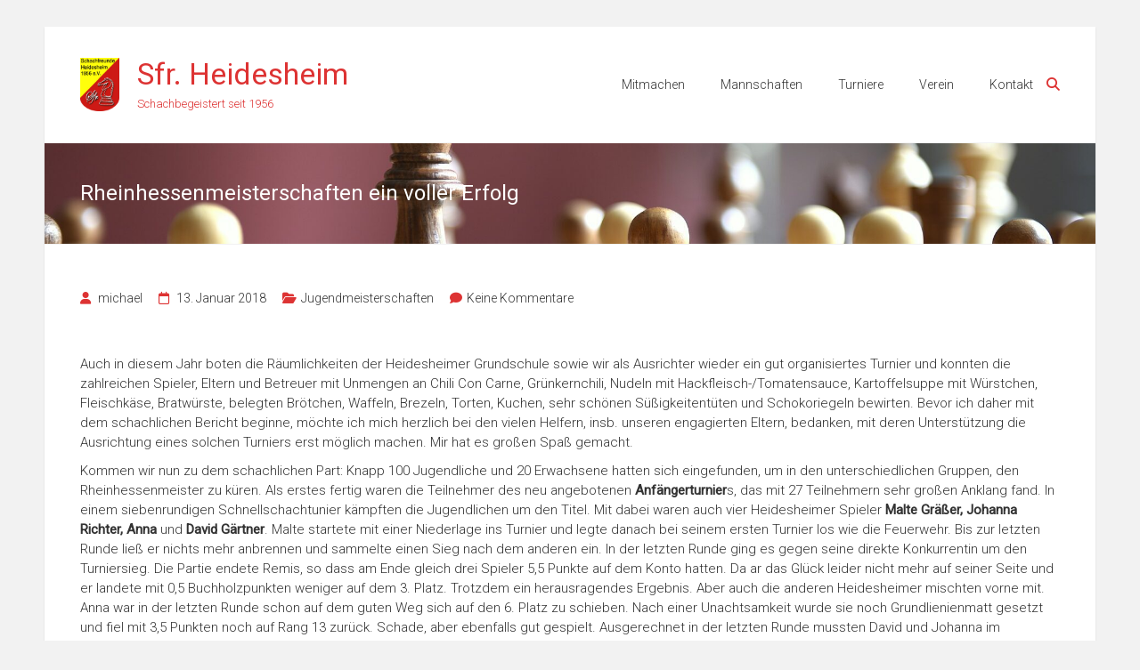

--- FILE ---
content_type: text/html; charset=UTF-8
request_url: https://sfr-heidesheim.de/2018/01/13/rheinhessenmeisterschaften-ein-voller-erfolg/
body_size: 14567
content:
<!DOCTYPE html>
<html lang="de">
<head>
	<meta charset="UTF-8">
	<meta name="viewport" content="width=device-width, initial-scale=1">
	<link rel="profile" href="https://gmpg.org/xfn/11">
	<meta name='robots' content='index, follow, max-image-preview:large, max-snippet:-1, max-video-preview:-1' />

	<!-- This site is optimized with the Yoast SEO plugin v26.7 - https://yoast.com/wordpress/plugins/seo/ -->
	<title>Rheinhessenmeisterschaften ein voller Erfolg - Sfr. Heidesheim</title>
	<meta name="description" content="In unseren Beiträgen informieren wir über unsere Aktivitäten, seien es die Schach-Ligen, Schachturniere oder unser Schachverein selbst." />
	<link rel="canonical" href="https://sfr-heidesheim.de/2018/01/13/rheinhessenmeisterschaften-ein-voller-erfolg/" />
	<meta property="og:locale" content="de_DE" />
	<meta property="og:type" content="article" />
	<meta property="og:title" content="Rheinhessenmeisterschaften ein voller Erfolg - Sfr. Heidesheim" />
	<meta property="og:description" content="In unseren Beiträgen informieren wir über unsere Aktivitäten, seien es die Schach-Ligen, Schachturniere oder unser Schachverein selbst." />
	<meta property="og:url" content="https://sfr-heidesheim.de/2018/01/13/rheinhessenmeisterschaften-ein-voller-erfolg/" />
	<meta property="og:site_name" content="Sfr. Heidesheim" />
	<meta property="article:published_time" content="2018-01-13T09:48:03+00:00" />
	<meta name="author" content="michael" />
	<meta name="twitter:card" content="summary_large_image" />
	<meta name="twitter:label1" content="Verfasst von" />
	<meta name="twitter:data1" content="michael" />
	<meta name="twitter:label2" content="Geschätzte Lesezeit" />
	<meta name="twitter:data2" content="5 Minuten" />
	<script type="application/ld+json" class="yoast-schema-graph">{"@context":"https://schema.org","@graph":[{"@type":"Article","@id":"https://sfr-heidesheim.de/2018/01/13/rheinhessenmeisterschaften-ein-voller-erfolg/#article","isPartOf":{"@id":"https://sfr-heidesheim.de/2018/01/13/rheinhessenmeisterschaften-ein-voller-erfolg/"},"author":{"name":"michael","@id":"https://sfr-heidesheim.de/#/schema/person/4d6edee7784caf31a658577cc1b5d907"},"headline":"Rheinhessenmeisterschaften ein voller Erfolg","datePublished":"2018-01-13T09:48:03+00:00","mainEntityOfPage":{"@id":"https://sfr-heidesheim.de/2018/01/13/rheinhessenmeisterschaften-ein-voller-erfolg/"},"wordCount":1066,"commentCount":0,"publisher":{"@id":"https://sfr-heidesheim.de/#organization"},"articleSection":["Jugendmeisterschaften"],"inLanguage":"de","potentialAction":[{"@type":"CommentAction","name":"Comment","target":["https://sfr-heidesheim.de/2018/01/13/rheinhessenmeisterschaften-ein-voller-erfolg/#respond"]}]},{"@type":"WebPage","@id":"https://sfr-heidesheim.de/2018/01/13/rheinhessenmeisterschaften-ein-voller-erfolg/","url":"https://sfr-heidesheim.de/2018/01/13/rheinhessenmeisterschaften-ein-voller-erfolg/","name":"Rheinhessenmeisterschaften ein voller Erfolg - Sfr. Heidesheim","isPartOf":{"@id":"https://sfr-heidesheim.de/#website"},"datePublished":"2018-01-13T09:48:03+00:00","description":"In unseren Beiträgen informieren wir über unsere Aktivitäten, seien es die Schach-Ligen, Schachturniere oder unser Schachverein selbst.","breadcrumb":{"@id":"https://sfr-heidesheim.de/2018/01/13/rheinhessenmeisterschaften-ein-voller-erfolg/#breadcrumb"},"inLanguage":"de","potentialAction":[{"@type":"ReadAction","target":["https://sfr-heidesheim.de/2018/01/13/rheinhessenmeisterschaften-ein-voller-erfolg/"]}]},{"@type":"BreadcrumbList","@id":"https://sfr-heidesheim.de/2018/01/13/rheinhessenmeisterschaften-ein-voller-erfolg/#breadcrumb","itemListElement":[{"@type":"ListItem","position":1,"name":"Startseite","item":"https://sfr-heidesheim.de/"},{"@type":"ListItem","position":2,"name":"Rheinhessenmeisterschaften ein voller Erfolg"}]},{"@type":"WebSite","@id":"https://sfr-heidesheim.de/#website","url":"https://sfr-heidesheim.de/","name":"Schachfreunde Heidesheim e.V.","description":"Schachbegeistert seit 1956","publisher":{"@id":"https://sfr-heidesheim.de/#organization"},"alternateName":"Sfr. Heidesheim","potentialAction":[{"@type":"SearchAction","target":{"@type":"EntryPoint","urlTemplate":"https://sfr-heidesheim.de/?s={search_term_string}"},"query-input":{"@type":"PropertyValueSpecification","valueRequired":true,"valueName":"search_term_string"}}],"inLanguage":"de"},{"@type":"Organization","@id":"https://sfr-heidesheim.de/#organization","name":"Schachfreunde Heidesheim e.V.","alternateName":"Sfr. Heidesheim","url":"https://sfr-heidesheim.de/","logo":{"@type":"ImageObject","inLanguage":"de","@id":"https://sfr-heidesheim.de/#/schema/logo/image/","url":"https://sfr-heidesheim.de/wp-content/uploads/2022/08/cropped-logo-1.png","contentUrl":"https://sfr-heidesheim.de/wp-content/uploads/2022/08/cropped-logo-1.png","width":523,"height":710,"caption":"Schachfreunde Heidesheim e.V."},"image":{"@id":"https://sfr-heidesheim.de/#/schema/logo/image/"}},{"@type":"Person","@id":"https://sfr-heidesheim.de/#/schema/person/4d6edee7784caf31a658577cc1b5d907","name":"michael","image":{"@type":"ImageObject","inLanguage":"de","@id":"https://sfr-heidesheim.de/#/schema/person/image/","url":"https://secure.gravatar.com/avatar/f76988ac27253d87d10db97aa23d18af272a7db1da4e3ba790d5a8a9462dcc84?s=96&d=mm&r=g","contentUrl":"https://secure.gravatar.com/avatar/f76988ac27253d87d10db97aa23d18af272a7db1da4e3ba790d5a8a9462dcc84?s=96&d=mm&r=g","caption":"michael"},"url":"https://sfr-heidesheim.de/author/michael/"}]}</script>
	<!-- / Yoast SEO plugin. -->


<link rel='dns-prefetch' href='//www.googletagmanager.com' />
<link rel='dns-prefetch' href='//fonts.googleapis.com' />
<link rel="alternate" type="application/rss+xml" title="Sfr. Heidesheim &raquo; Feed" href="https://sfr-heidesheim.de/feed/" />
<link rel="alternate" type="application/rss+xml" title="Sfr. Heidesheim &raquo; Kommentar-Feed" href="https://sfr-heidesheim.de/comments/feed/" />
<link rel="alternate" type="text/calendar" title="Sfr. Heidesheim &raquo; iCal Feed" href="https://sfr-heidesheim.de/events/?ical=1" />
<link rel="alternate" type="application/rss+xml" title="Sfr. Heidesheim &raquo; Rheinhessenmeisterschaften ein voller Erfolg-Kommentar-Feed" href="https://sfr-heidesheim.de/2018/01/13/rheinhessenmeisterschaften-ein-voller-erfolg/feed/" />
<link rel="alternate" title="oEmbed (JSON)" type="application/json+oembed" href="https://sfr-heidesheim.de/wp-json/oembed/1.0/embed?url=https%3A%2F%2Fsfr-heidesheim.de%2F2018%2F01%2F13%2Frheinhessenmeisterschaften-ein-voller-erfolg%2F" />
<link rel="alternate" title="oEmbed (XML)" type="text/xml+oembed" href="https://sfr-heidesheim.de/wp-json/oembed/1.0/embed?url=https%3A%2F%2Fsfr-heidesheim.de%2F2018%2F01%2F13%2Frheinhessenmeisterschaften-ein-voller-erfolg%2F&#038;format=xml" />
<style id='wp-img-auto-sizes-contain-inline-css' type='text/css'>
img:is([sizes=auto i],[sizes^="auto," i]){contain-intrinsic-size:3000px 1500px}
/*# sourceURL=wp-img-auto-sizes-contain-inline-css */
</style>
<style id='wp-emoji-styles-inline-css' type='text/css'>

	img.wp-smiley, img.emoji {
		display: inline !important;
		border: none !important;
		box-shadow: none !important;
		height: 1em !important;
		width: 1em !important;
		margin: 0 0.07em !important;
		vertical-align: -0.1em !important;
		background: none !important;
		padding: 0 !important;
	}
/*# sourceURL=wp-emoji-styles-inline-css */
</style>
<link rel='stylesheet' id='wp-block-library-css' href='https://sfr-heidesheim.de/wp-includes/css/dist/block-library/style.min.css?ver=6.9' type='text/css' media='all' />
<style id='wp-block-image-inline-css' type='text/css'>
.wp-block-image>a,.wp-block-image>figure>a{display:inline-block}.wp-block-image img{box-sizing:border-box;height:auto;max-width:100%;vertical-align:bottom}@media not (prefers-reduced-motion){.wp-block-image img.hide{visibility:hidden}.wp-block-image img.show{animation:show-content-image .4s}}.wp-block-image[style*=border-radius] img,.wp-block-image[style*=border-radius]>a{border-radius:inherit}.wp-block-image.has-custom-border img{box-sizing:border-box}.wp-block-image.aligncenter{text-align:center}.wp-block-image.alignfull>a,.wp-block-image.alignwide>a{width:100%}.wp-block-image.alignfull img,.wp-block-image.alignwide img{height:auto;width:100%}.wp-block-image .aligncenter,.wp-block-image .alignleft,.wp-block-image .alignright,.wp-block-image.aligncenter,.wp-block-image.alignleft,.wp-block-image.alignright{display:table}.wp-block-image .aligncenter>figcaption,.wp-block-image .alignleft>figcaption,.wp-block-image .alignright>figcaption,.wp-block-image.aligncenter>figcaption,.wp-block-image.alignleft>figcaption,.wp-block-image.alignright>figcaption{caption-side:bottom;display:table-caption}.wp-block-image .alignleft{float:left;margin:.5em 1em .5em 0}.wp-block-image .alignright{float:right;margin:.5em 0 .5em 1em}.wp-block-image .aligncenter{margin-left:auto;margin-right:auto}.wp-block-image :where(figcaption){margin-bottom:1em;margin-top:.5em}.wp-block-image.is-style-circle-mask img{border-radius:9999px}@supports ((-webkit-mask-image:none) or (mask-image:none)) or (-webkit-mask-image:none){.wp-block-image.is-style-circle-mask img{border-radius:0;-webkit-mask-image:url('data:image/svg+xml;utf8,<svg viewBox="0 0 100 100" xmlns="http://www.w3.org/2000/svg"><circle cx="50" cy="50" r="50"/></svg>');mask-image:url('data:image/svg+xml;utf8,<svg viewBox="0 0 100 100" xmlns="http://www.w3.org/2000/svg"><circle cx="50" cy="50" r="50"/></svg>');mask-mode:alpha;-webkit-mask-position:center;mask-position:center;-webkit-mask-repeat:no-repeat;mask-repeat:no-repeat;-webkit-mask-size:contain;mask-size:contain}}:root :where(.wp-block-image.is-style-rounded img,.wp-block-image .is-style-rounded img){border-radius:9999px}.wp-block-image figure{margin:0}.wp-lightbox-container{display:flex;flex-direction:column;position:relative}.wp-lightbox-container img{cursor:zoom-in}.wp-lightbox-container img:hover+button{opacity:1}.wp-lightbox-container button{align-items:center;backdrop-filter:blur(16px) saturate(180%);background-color:#5a5a5a40;border:none;border-radius:4px;cursor:zoom-in;display:flex;height:20px;justify-content:center;opacity:0;padding:0;position:absolute;right:16px;text-align:center;top:16px;width:20px;z-index:100}@media not (prefers-reduced-motion){.wp-lightbox-container button{transition:opacity .2s ease}}.wp-lightbox-container button:focus-visible{outline:3px auto #5a5a5a40;outline:3px auto -webkit-focus-ring-color;outline-offset:3px}.wp-lightbox-container button:hover{cursor:pointer;opacity:1}.wp-lightbox-container button:focus{opacity:1}.wp-lightbox-container button:focus,.wp-lightbox-container button:hover,.wp-lightbox-container button:not(:hover):not(:active):not(.has-background){background-color:#5a5a5a40;border:none}.wp-lightbox-overlay{box-sizing:border-box;cursor:zoom-out;height:100vh;left:0;overflow:hidden;position:fixed;top:0;visibility:hidden;width:100%;z-index:100000}.wp-lightbox-overlay .close-button{align-items:center;cursor:pointer;display:flex;justify-content:center;min-height:40px;min-width:40px;padding:0;position:absolute;right:calc(env(safe-area-inset-right) + 16px);top:calc(env(safe-area-inset-top) + 16px);z-index:5000000}.wp-lightbox-overlay .close-button:focus,.wp-lightbox-overlay .close-button:hover,.wp-lightbox-overlay .close-button:not(:hover):not(:active):not(.has-background){background:none;border:none}.wp-lightbox-overlay .lightbox-image-container{height:var(--wp--lightbox-container-height);left:50%;overflow:hidden;position:absolute;top:50%;transform:translate(-50%,-50%);transform-origin:top left;width:var(--wp--lightbox-container-width);z-index:9999999999}.wp-lightbox-overlay .wp-block-image{align-items:center;box-sizing:border-box;display:flex;height:100%;justify-content:center;margin:0;position:relative;transform-origin:0 0;width:100%;z-index:3000000}.wp-lightbox-overlay .wp-block-image img{height:var(--wp--lightbox-image-height);min-height:var(--wp--lightbox-image-height);min-width:var(--wp--lightbox-image-width);width:var(--wp--lightbox-image-width)}.wp-lightbox-overlay .wp-block-image figcaption{display:none}.wp-lightbox-overlay button{background:none;border:none}.wp-lightbox-overlay .scrim{background-color:#fff;height:100%;opacity:.9;position:absolute;width:100%;z-index:2000000}.wp-lightbox-overlay.active{visibility:visible}@media not (prefers-reduced-motion){.wp-lightbox-overlay.active{animation:turn-on-visibility .25s both}.wp-lightbox-overlay.active img{animation:turn-on-visibility .35s both}.wp-lightbox-overlay.show-closing-animation:not(.active){animation:turn-off-visibility .35s both}.wp-lightbox-overlay.show-closing-animation:not(.active) img{animation:turn-off-visibility .25s both}.wp-lightbox-overlay.zoom.active{animation:none;opacity:1;visibility:visible}.wp-lightbox-overlay.zoom.active .lightbox-image-container{animation:lightbox-zoom-in .4s}.wp-lightbox-overlay.zoom.active .lightbox-image-container img{animation:none}.wp-lightbox-overlay.zoom.active .scrim{animation:turn-on-visibility .4s forwards}.wp-lightbox-overlay.zoom.show-closing-animation:not(.active){animation:none}.wp-lightbox-overlay.zoom.show-closing-animation:not(.active) .lightbox-image-container{animation:lightbox-zoom-out .4s}.wp-lightbox-overlay.zoom.show-closing-animation:not(.active) .lightbox-image-container img{animation:none}.wp-lightbox-overlay.zoom.show-closing-animation:not(.active) .scrim{animation:turn-off-visibility .4s forwards}}@keyframes show-content-image{0%{visibility:hidden}99%{visibility:hidden}to{visibility:visible}}@keyframes turn-on-visibility{0%{opacity:0}to{opacity:1}}@keyframes turn-off-visibility{0%{opacity:1;visibility:visible}99%{opacity:0;visibility:visible}to{opacity:0;visibility:hidden}}@keyframes lightbox-zoom-in{0%{transform:translate(calc((-100vw + var(--wp--lightbox-scrollbar-width))/2 + var(--wp--lightbox-initial-left-position)),calc(-50vh + var(--wp--lightbox-initial-top-position))) scale(var(--wp--lightbox-scale))}to{transform:translate(-50%,-50%) scale(1)}}@keyframes lightbox-zoom-out{0%{transform:translate(-50%,-50%) scale(1);visibility:visible}99%{visibility:visible}to{transform:translate(calc((-100vw + var(--wp--lightbox-scrollbar-width))/2 + var(--wp--lightbox-initial-left-position)),calc(-50vh + var(--wp--lightbox-initial-top-position))) scale(var(--wp--lightbox-scale));visibility:hidden}}
/*# sourceURL=https://sfr-heidesheim.de/wp-includes/blocks/image/style.min.css */
</style>
<style id='wp-block-image-theme-inline-css' type='text/css'>
:root :where(.wp-block-image figcaption){color:#555;font-size:13px;text-align:center}.is-dark-theme :root :where(.wp-block-image figcaption){color:#ffffffa6}.wp-block-image{margin:0 0 1em}
/*# sourceURL=https://sfr-heidesheim.de/wp-includes/blocks/image/theme.min.css */
</style>
<style id='global-styles-inline-css' type='text/css'>
:root{--wp--preset--aspect-ratio--square: 1;--wp--preset--aspect-ratio--4-3: 4/3;--wp--preset--aspect-ratio--3-4: 3/4;--wp--preset--aspect-ratio--3-2: 3/2;--wp--preset--aspect-ratio--2-3: 2/3;--wp--preset--aspect-ratio--16-9: 16/9;--wp--preset--aspect-ratio--9-16: 9/16;--wp--preset--color--black: #000000;--wp--preset--color--cyan-bluish-gray: #abb8c3;--wp--preset--color--white: #ffffff;--wp--preset--color--pale-pink: #f78da7;--wp--preset--color--vivid-red: #cf2e2e;--wp--preset--color--luminous-vivid-orange: #ff6900;--wp--preset--color--luminous-vivid-amber: #fcb900;--wp--preset--color--light-green-cyan: #7bdcb5;--wp--preset--color--vivid-green-cyan: #00d084;--wp--preset--color--pale-cyan-blue: #8ed1fc;--wp--preset--color--vivid-cyan-blue: #0693e3;--wp--preset--color--vivid-purple: #9b51e0;--wp--preset--gradient--vivid-cyan-blue-to-vivid-purple: linear-gradient(135deg,rgb(6,147,227) 0%,rgb(155,81,224) 100%);--wp--preset--gradient--light-green-cyan-to-vivid-green-cyan: linear-gradient(135deg,rgb(122,220,180) 0%,rgb(0,208,130) 100%);--wp--preset--gradient--luminous-vivid-amber-to-luminous-vivid-orange: linear-gradient(135deg,rgb(252,185,0) 0%,rgb(255,105,0) 100%);--wp--preset--gradient--luminous-vivid-orange-to-vivid-red: linear-gradient(135deg,rgb(255,105,0) 0%,rgb(207,46,46) 100%);--wp--preset--gradient--very-light-gray-to-cyan-bluish-gray: linear-gradient(135deg,rgb(238,238,238) 0%,rgb(169,184,195) 100%);--wp--preset--gradient--cool-to-warm-spectrum: linear-gradient(135deg,rgb(74,234,220) 0%,rgb(151,120,209) 20%,rgb(207,42,186) 40%,rgb(238,44,130) 60%,rgb(251,105,98) 80%,rgb(254,248,76) 100%);--wp--preset--gradient--blush-light-purple: linear-gradient(135deg,rgb(255,206,236) 0%,rgb(152,150,240) 100%);--wp--preset--gradient--blush-bordeaux: linear-gradient(135deg,rgb(254,205,165) 0%,rgb(254,45,45) 50%,rgb(107,0,62) 100%);--wp--preset--gradient--luminous-dusk: linear-gradient(135deg,rgb(255,203,112) 0%,rgb(199,81,192) 50%,rgb(65,88,208) 100%);--wp--preset--gradient--pale-ocean: linear-gradient(135deg,rgb(255,245,203) 0%,rgb(182,227,212) 50%,rgb(51,167,181) 100%);--wp--preset--gradient--electric-grass: linear-gradient(135deg,rgb(202,248,128) 0%,rgb(113,206,126) 100%);--wp--preset--gradient--midnight: linear-gradient(135deg,rgb(2,3,129) 0%,rgb(40,116,252) 100%);--wp--preset--font-size--small: 13px;--wp--preset--font-size--medium: 20px;--wp--preset--font-size--large: 36px;--wp--preset--font-size--x-large: 42px;--wp--preset--spacing--20: 0.44rem;--wp--preset--spacing--30: 0.67rem;--wp--preset--spacing--40: 1rem;--wp--preset--spacing--50: 1.5rem;--wp--preset--spacing--60: 2.25rem;--wp--preset--spacing--70: 3.38rem;--wp--preset--spacing--80: 5.06rem;--wp--preset--shadow--natural: 6px 6px 9px rgba(0, 0, 0, 0.2);--wp--preset--shadow--deep: 12px 12px 50px rgba(0, 0, 0, 0.4);--wp--preset--shadow--sharp: 6px 6px 0px rgba(0, 0, 0, 0.2);--wp--preset--shadow--outlined: 6px 6px 0px -3px rgb(255, 255, 255), 6px 6px rgb(0, 0, 0);--wp--preset--shadow--crisp: 6px 6px 0px rgb(0, 0, 0);}:where(.is-layout-flex){gap: 0.5em;}:where(.is-layout-grid){gap: 0.5em;}body .is-layout-flex{display: flex;}.is-layout-flex{flex-wrap: wrap;align-items: center;}.is-layout-flex > :is(*, div){margin: 0;}body .is-layout-grid{display: grid;}.is-layout-grid > :is(*, div){margin: 0;}:where(.wp-block-columns.is-layout-flex){gap: 2em;}:where(.wp-block-columns.is-layout-grid){gap: 2em;}:where(.wp-block-post-template.is-layout-flex){gap: 1.25em;}:where(.wp-block-post-template.is-layout-grid){gap: 1.25em;}.has-black-color{color: var(--wp--preset--color--black) !important;}.has-cyan-bluish-gray-color{color: var(--wp--preset--color--cyan-bluish-gray) !important;}.has-white-color{color: var(--wp--preset--color--white) !important;}.has-pale-pink-color{color: var(--wp--preset--color--pale-pink) !important;}.has-vivid-red-color{color: var(--wp--preset--color--vivid-red) !important;}.has-luminous-vivid-orange-color{color: var(--wp--preset--color--luminous-vivid-orange) !important;}.has-luminous-vivid-amber-color{color: var(--wp--preset--color--luminous-vivid-amber) !important;}.has-light-green-cyan-color{color: var(--wp--preset--color--light-green-cyan) !important;}.has-vivid-green-cyan-color{color: var(--wp--preset--color--vivid-green-cyan) !important;}.has-pale-cyan-blue-color{color: var(--wp--preset--color--pale-cyan-blue) !important;}.has-vivid-cyan-blue-color{color: var(--wp--preset--color--vivid-cyan-blue) !important;}.has-vivid-purple-color{color: var(--wp--preset--color--vivid-purple) !important;}.has-black-background-color{background-color: var(--wp--preset--color--black) !important;}.has-cyan-bluish-gray-background-color{background-color: var(--wp--preset--color--cyan-bluish-gray) !important;}.has-white-background-color{background-color: var(--wp--preset--color--white) !important;}.has-pale-pink-background-color{background-color: var(--wp--preset--color--pale-pink) !important;}.has-vivid-red-background-color{background-color: var(--wp--preset--color--vivid-red) !important;}.has-luminous-vivid-orange-background-color{background-color: var(--wp--preset--color--luminous-vivid-orange) !important;}.has-luminous-vivid-amber-background-color{background-color: var(--wp--preset--color--luminous-vivid-amber) !important;}.has-light-green-cyan-background-color{background-color: var(--wp--preset--color--light-green-cyan) !important;}.has-vivid-green-cyan-background-color{background-color: var(--wp--preset--color--vivid-green-cyan) !important;}.has-pale-cyan-blue-background-color{background-color: var(--wp--preset--color--pale-cyan-blue) !important;}.has-vivid-cyan-blue-background-color{background-color: var(--wp--preset--color--vivid-cyan-blue) !important;}.has-vivid-purple-background-color{background-color: var(--wp--preset--color--vivid-purple) !important;}.has-black-border-color{border-color: var(--wp--preset--color--black) !important;}.has-cyan-bluish-gray-border-color{border-color: var(--wp--preset--color--cyan-bluish-gray) !important;}.has-white-border-color{border-color: var(--wp--preset--color--white) !important;}.has-pale-pink-border-color{border-color: var(--wp--preset--color--pale-pink) !important;}.has-vivid-red-border-color{border-color: var(--wp--preset--color--vivid-red) !important;}.has-luminous-vivid-orange-border-color{border-color: var(--wp--preset--color--luminous-vivid-orange) !important;}.has-luminous-vivid-amber-border-color{border-color: var(--wp--preset--color--luminous-vivid-amber) !important;}.has-light-green-cyan-border-color{border-color: var(--wp--preset--color--light-green-cyan) !important;}.has-vivid-green-cyan-border-color{border-color: var(--wp--preset--color--vivid-green-cyan) !important;}.has-pale-cyan-blue-border-color{border-color: var(--wp--preset--color--pale-cyan-blue) !important;}.has-vivid-cyan-blue-border-color{border-color: var(--wp--preset--color--vivid-cyan-blue) !important;}.has-vivid-purple-border-color{border-color: var(--wp--preset--color--vivid-purple) !important;}.has-vivid-cyan-blue-to-vivid-purple-gradient-background{background: var(--wp--preset--gradient--vivid-cyan-blue-to-vivid-purple) !important;}.has-light-green-cyan-to-vivid-green-cyan-gradient-background{background: var(--wp--preset--gradient--light-green-cyan-to-vivid-green-cyan) !important;}.has-luminous-vivid-amber-to-luminous-vivid-orange-gradient-background{background: var(--wp--preset--gradient--luminous-vivid-amber-to-luminous-vivid-orange) !important;}.has-luminous-vivid-orange-to-vivid-red-gradient-background{background: var(--wp--preset--gradient--luminous-vivid-orange-to-vivid-red) !important;}.has-very-light-gray-to-cyan-bluish-gray-gradient-background{background: var(--wp--preset--gradient--very-light-gray-to-cyan-bluish-gray) !important;}.has-cool-to-warm-spectrum-gradient-background{background: var(--wp--preset--gradient--cool-to-warm-spectrum) !important;}.has-blush-light-purple-gradient-background{background: var(--wp--preset--gradient--blush-light-purple) !important;}.has-blush-bordeaux-gradient-background{background: var(--wp--preset--gradient--blush-bordeaux) !important;}.has-luminous-dusk-gradient-background{background: var(--wp--preset--gradient--luminous-dusk) !important;}.has-pale-ocean-gradient-background{background: var(--wp--preset--gradient--pale-ocean) !important;}.has-electric-grass-gradient-background{background: var(--wp--preset--gradient--electric-grass) !important;}.has-midnight-gradient-background{background: var(--wp--preset--gradient--midnight) !important;}.has-small-font-size{font-size: var(--wp--preset--font-size--small) !important;}.has-medium-font-size{font-size: var(--wp--preset--font-size--medium) !important;}.has-large-font-size{font-size: var(--wp--preset--font-size--large) !important;}.has-x-large-font-size{font-size: var(--wp--preset--font-size--x-large) !important;}
/*# sourceURL=global-styles-inline-css */
</style>

<style id='classic-theme-styles-inline-css' type='text/css'>
/*! This file is auto-generated */
.wp-block-button__link{color:#fff;background-color:#32373c;border-radius:9999px;box-shadow:none;text-decoration:none;padding:calc(.667em + 2px) calc(1.333em + 2px);font-size:1.125em}.wp-block-file__button{background:#32373c;color:#fff;text-decoration:none}
/*# sourceURL=/wp-includes/css/classic-themes.min.css */
</style>
<link rel='stylesheet' id='dashicons-css' href='https://sfr-heidesheim.de/wp-includes/css/dashicons.min.css?ver=6.9' type='text/css' media='all' />
<link rel='stylesheet' id='everest-forms-general-css' href='https://sfr-heidesheim.de/wp-content/plugins/everest-forms/assets/css/everest-forms.css?ver=3.4.1' type='text/css' media='all' />
<link rel='stylesheet' id='jquery-intl-tel-input-css' href='https://sfr-heidesheim.de/wp-content/plugins/everest-forms/assets/css/intlTelInput.css?ver=3.4.1' type='text/css' media='all' />
<link rel='stylesheet' id='ample-bxslider-css' href='https://sfr-heidesheim.de/wp-content/themes/ample/js/jquery.bxslider/jquery.bxslider.css?ver=4.1.2' type='text/css' media='all' />
<link rel='stylesheet' id='ample-google-fonts-css' href='//fonts.googleapis.com/css?family=Roboto%3A400%2C300&#038;display=swap&#038;ver=6.9' type='text/css' media='all' />
<link rel='stylesheet' id='font-awesome-4-css' href='https://sfr-heidesheim.de/wp-content/themes/ample/font-awesome/css/v4-shims.min.css?ver=4.7.0' type='text/css' media='all' />
<link rel='stylesheet' id='font-awesome-all-css' href='https://sfr-heidesheim.de/wp-content/themes/ample/font-awesome/css/all.min.css?ver=6.7.2' type='text/css' media='all' />
<link rel='stylesheet' id='font-awesome-solid-css' href='https://sfr-heidesheim.de/wp-content/themes/ample/font-awesome/css/solid.min.css?ver=6.7.2' type='text/css' media='all' />
<link rel='stylesheet' id='font-awesome-regular-css' href='https://sfr-heidesheim.de/wp-content/themes/ample/font-awesome/css/regular.min.css?ver=6.7.2' type='text/css' media='all' />
<link rel='stylesheet' id='font-awesome-brands-css' href='https://sfr-heidesheim.de/wp-content/themes/ample/font-awesome/css/brands.min.css?ver=6.7.2' type='text/css' media='all' />
<link rel='stylesheet' id='ample-style-css' href='https://sfr-heidesheim.de/wp-content/themes/ample/style.css?ver=6.9' type='text/css' media='all' />
<script type="text/javascript" src="https://sfr-heidesheim.de/wp-includes/js/jquery/jquery.min.js?ver=3.7.1" id="jquery-core-js"></script>
<script type="text/javascript" src="https://sfr-heidesheim.de/wp-includes/js/jquery/jquery-migrate.min.js?ver=3.4.1" id="jquery-migrate-js"></script>

<!-- Google Tag (gtac.js) durch Site-Kit hinzugefügt -->
<!-- Von Site Kit hinzugefügtes Google-Analytics-Snippet -->
<script type="text/javascript" src="https://www.googletagmanager.com/gtag/js?id=GT-NGK2MLD" id="google_gtagjs-js" async></script>
<script type="text/javascript" id="google_gtagjs-js-after">
/* <![CDATA[ */
window.dataLayer = window.dataLayer || [];function gtag(){dataLayer.push(arguments);}
gtag("set","linker",{"domains":["sfr-heidesheim.de"]});
gtag("js", new Date());
gtag("set", "developer_id.dZTNiMT", true);
gtag("config", "GT-NGK2MLD");
//# sourceURL=google_gtagjs-js-after
/* ]]> */
</script>
<link rel="https://api.w.org/" href="https://sfr-heidesheim.de/wp-json/" /><link rel="alternate" title="JSON" type="application/json" href="https://sfr-heidesheim.de/wp-json/wp/v2/posts/972" /><link rel="EditURI" type="application/rsd+xml" title="RSD" href="https://sfr-heidesheim.de/xmlrpc.php?rsd" />
<meta name="generator" content="WordPress 6.9" />
<meta name="generator" content="Everest Forms 3.4.1" />
<link rel='shortlink' href='https://sfr-heidesheim.de/?p=972' />
<meta name="generator" content="Site Kit by Google 1.170.0" /><meta name="tec-api-version" content="v1"><meta name="tec-api-origin" content="https://sfr-heidesheim.de"><link rel="alternate" href="https://sfr-heidesheim.de/wp-json/tribe/events/v1/" /><link rel="pingback" href="https://sfr-heidesheim.de/xmlrpc.php">		<style type="text/css">
						#site-title a, #site-description {
				color: #dd3333;
			}

					</style>
		<link rel="icon" href="https://sfr-heidesheim.de/wp-content/uploads/2022/08/cropped-logo-1-1-32x32.png" sizes="32x32" />
<link rel="icon" href="https://sfr-heidesheim.de/wp-content/uploads/2022/08/cropped-logo-1-1-192x192.png" sizes="192x192" />
<link rel="apple-touch-icon" href="https://sfr-heidesheim.de/wp-content/uploads/2022/08/cropped-logo-1-1-180x180.png" />
<meta name="msapplication-TileImage" content="https://sfr-heidesheim.de/wp-content/uploads/2022/08/cropped-logo-1-1-270x270.png" />
		<style type="text/css">.main-navigation .menu>ul>li.current_page_ancestor,.main-navigation .menu>ul>li.current_page_item,.main-navigation .menu>ul>li:hover,.main-navigation ul.menu>li.current-menu-ancestor,.main-navigation ul.menu>li.current-menu-item,.main-navigation ul.menu>li:hover,blockquote,.services-header h2,.slider-button:hover,.portfolio-button:hover,.call-to-action-button:hover,.read-btn a:hover, .single-page p a:hover, .single-page p a:hover,.read-btn a{border-color :#dd3333}a,.big-slider .entry-title a:hover,.main-navigation :hover,
.main-navigation li.menu-item-has-children:hover>a:after,.main-navigation li.page_item_has_children:hover>a:after,.main-navigation ul li ul li a:hover,.main-navigation ul li ul li:hover>a,.main-navigation ul li.current-menu-ancestor a,.main-navigation ul li.current-menu-ancestor a:after,.main-navigation ul li.current-menu-item a,.main-navigation ul li.current-menu-item a:after,.main-navigation ul li.current-menu-item ul li a:hover,.main-navigation ul li.current_page_ancestor a,.main-navigation ul li.current_page_ancestor a:after,.main-navigation ul li.current_page_item a,.main-navigation ul li.current_page_item a:after,.main-navigation ul li:hover>a,.main-navigation ul.menu li.current-menu-ancestor ul li.current-menu-item> a,#secondary .widget li a,#tertiary .widget li a,.fa.search-top,.widget_service_block h5 a:hover,.single-post-content a,.single-post-content .entry-title a:hover,.single-header h2,.single-page p a,.single-service span i,#colophon .copyright-info a:hover,#colophon .footer-nav ul li a:hover,#colophon a:hover,.comment .comment-reply-link:before,.comments-area article header .comment-edit-link:before,.copyright-info ul li a:hover,.footer-widgets-area a:hover,.menu-toggle:before,a#scroll-up i{color:#dd3333}#site-title a:hover,.hentry .entry-title a:hover,#comments i,.comments-area .comment-author-link a:hover,.comments-area a.comment-edit-link:hover,.comments-area a.comment-permalink:hover,.comments-area article header cite a:hover,.entry-meta .fa,.entry-meta a:hover,.nav-next a,.nav-previous a,.next a,.previous a{color:#dd3333}.ample-button,button,input[type=button],input[type=reset],input[type=submit],.comments-area .comment-author-link span,.slide-next,.slide-prev,.header-post-title-container,.read-btn a:hover,.single-service:hover .icons,.moving-box a,.slider-button:hover,.portfolio-button:hover,.call-to-action-button:hover,.ample-button, input[type="reset"], input[type="button"], input[type="submit"], button{background-color:#dd3333}.ample-button:hover, input[type="reset"]:hover, input[type="button"]:hover, input[type="submit"]:hover, button:hover{background-color:#ab0101} .read-btn a:hover,.single-page p a:hover,.single-page p a:hover,.previous a:hover, .next a:hover,.tags a:hover,.fa.search-top:hover{color:#ab0101}.single-service:hover .icons, .moving-box a{background:rgba(221,51,51, 0.85)}.read-btn a:hover{color:#ffffff}.woocommerce ul.products li.product .onsale,.woocommerce span.onsale,.woocommerce #respond input#submit, .woocommerce a.button, .woocommerce button.button, .woocommerce input.button, .woocommerce #respond input#submit.alt, .woocommerce a.button.alt, .woocommerce button.button.alt, .woocommerce input.button.alt{ background-color: #dd3333;}.woocommerce ul.products li.product .price .amount, .entry-summary .price .amount,
	.woocommerce .woocommerce-message::before{color: #dd3333;} .woocommerce .woocommerce-message{border-top-color: #dd3333;}.better-responsive-menu .sub-toggle{background:#ab0101} .header-post-title-container { background-image: url("https://sfr-heidesheim.de/wp-content/uploads/2020/11/chess-1403622_1920-e1606505320950.jpg");background-size:cover; } .header-post-title-container { background-color: #dd3333; }</style>
				<style type="text/css" id="wp-custom-css">
			.archive div#pageheader
{display: none;}

/*
.entry-title a:link { color:#333; }
.entry-title a:visited { color:#333; }
*/

p { color:#333; }
h2 { color:#333;font-size:1.6em }
h3 { color:#333; }
a:link { color: #333; }


#colophon {	background-color: #f5f5f5; } 
		</style>
		</head>

<body class="wp-singular post-template-default single single-post postid-972 single-format-standard wp-custom-logo wp-embed-responsive wp-theme-ample everest-forms-no-js tribe-no-js no-sidebar-full-width better-responsive-menu boxed">


<div id="page" class="hfeed site">
	<a class="skip-link screen-reader-text" href="#main">Zum Inhalt springen</a>

		<header id="masthead" class="site-header " role="banner">
		<div class="header">
			
			<div class="main-head-wrap inner-wrap clearfix">
				<div id="header-left-section">
					
						<div id="header-logo-image">
							<a href="https://sfr-heidesheim.de/" class="custom-logo-link" rel="home"><img width="523" height="710" src="https://sfr-heidesheim.de/wp-content/uploads/2022/08/cropped-logo-1.png" class="custom-logo" alt="Sfr. Heidesheim" decoding="async" fetchpriority="high" srcset="https://sfr-heidesheim.de/wp-content/uploads/2022/08/cropped-logo-1.png 523w, https://sfr-heidesheim.de/wp-content/uploads/2022/08/cropped-logo-1-221x300.png 221w" sizes="(max-width: 523px) 100vw, 523px" /></a>						</div><!-- #header-logo-image -->

											<div id="header-text" class="">
													<h3 id="site-title">
								<a href="https://sfr-heidesheim.de/" title="Sfr. Heidesheim" rel="home">Sfr. Heidesheim</a>
							</h3>
														<p id="site-description">Schachbegeistert seit 1956</p>
												</div>
				</div><!-- #header-left-section -->

				<div id="header-right-section">
					<nav id="site-navigation" class="main-navigation" role="navigation">
						<span class="menu-toggle"></span>
						<div class="menu-primaer-container"><ul id="menu-primaer" class="menu menu-primary-container"><li id="menu-item-1365" class="menu-item menu-item-type-post_type menu-item-object-page menu-item-1365"><a href="https://sfr-heidesheim.de/mitmachen-im-schachverein/">Mitmachen</a></li>
<li id="menu-item-1366" class="menu-item menu-item-type-post_type menu-item-object-page menu-item-1366"><a href="https://sfr-heidesheim.de/unsere-schach-mannschaften/">Mannschaften</a></li>
<li id="menu-item-1370" class="menu-item menu-item-type-post_type menu-item-object-page menu-item-1370"><a href="https://sfr-heidesheim.de/schachturniere/">Turniere</a></li>
<li id="menu-item-1400" class="menu-item menu-item-type-post_type menu-item-object-page menu-item-1400"><a href="https://sfr-heidesheim.de/ein-verein-fuer-schachfreunde/">Verein</a></li>
<li id="menu-item-2257" class="menu-item menu-item-type-post_type menu-item-object-page menu-item-2257"><a href="https://sfr-heidesheim.de/kontakt/">Kontakt</a></li>
</ul></div>					</nav>
					<i class="fa fa-search search-top"></i>
					<div class="search-form-top">
						
<form action="https://sfr-heidesheim.de/" class="search-form searchform clearfix" method="get">
   <div class="search-wrap">
      <input type="text" placeholder="Suchen" class="s field" name="s">
      <button class="search-icon" type="submit"></button>
   </div>
</form><!-- .searchform -->					</div>
				</div>
			</div><!-- .main-head-wrap -->
					</div><!-- .header -->
	</header><!-- end of header -->
	<div class="main-wrapper" id="main">

					<div class="header-post-title-container clearfix">
				<div class="inner-wrap">
					<div class="post-title-wrapper">
													<h1 class="header-post-title-class entry-title">Rheinhessenmeisterschaften ein voller Erfolg</h1>
											</div>
									</div>
			</div>
		
	<div class="single-page clearfix">
		<div class="inner-wrap">
			<div id="primary">
				<div id="content">

					
						
<article id="post-972" class="post-972 post type-post status-publish format-standard hentry category-jugendmeisterschaften">
   
   			<div class="entry-meta clearfix">
			<span class="author vcard"><i class="fa fa-aw fa-user"></i>
				<span class="fn"><a href="https://sfr-heidesheim.de/author/michael/">michael</a></span>
			</span>

				<span class="entry-date"><i class="fa fa-aw fa-calendar-o"></i> <a href="https://sfr-heidesheim.de/2018/01/13/rheinhessenmeisterschaften-ein-voller-erfolg/" title="10:48" rel="bookmark"><time class="entry-date published" datetime="2018-01-13T10:48:03+01:00">13. Januar 2018</time></a></span>
									<span class="category"><i class="fa fa-aw fa-folder-open"></i><a href="https://sfr-heidesheim.de/category/jugendmeisterschaften/" rel="category tag">Jugendmeisterschaften</a></span>
				
									<span class="comments"><i class="fa fa-aw fa-comment"></i><a href="https://sfr-heidesheim.de/2018/01/13/rheinhessenmeisterschaften-ein-voller-erfolg/#respond">Keine Kommentare</a></span>
							</div>
		
   <div class="entry-content">
      <p> </p>
<p>Auch in diesem Jahr boten die Räumlichkeiten der Heidesheimer Grundschule sowie wir als Ausrichter wieder ein gut organisiertes Turnier und konnten die zahlreichen Spieler, Eltern und Betreuer mit Unmengen an Chili Con Carne, Grünkernchili, Nudeln mit Hackfleisch-/Tomatensauce, Kartoffelsuppe mit Würstchen, Fleischkäse, Bratwürste, belegten Brötchen, Waffeln, Brezeln, Torten, Kuchen, sehr schönen Süßigkeitentüten und Schokoriegeln bewirten. Bevor ich daher mit dem schachlichen Bericht beginne, möchte ich mich herzlich bei den vielen Helfern, insb. unseren engagierten Eltern, bedanken, mit deren Unterstützung die Ausrichtung eines solchen Turniers erst möglich machen. Mir hat es großen Spaß gemacht.</p>
<p>Kommen wir nun zu dem schachlichen Part: Knapp 100 Jugendliche und 20 Erwachsene hatten sich eingefunden, um in den unterschiedlichen Gruppen, den Rheinhessenmeister zu küren. Als erstes fertig waren die Teilnehmer des neu angebotenen <strong>Anfängerturnier</strong>s, das mit 27 Teilnehmern sehr großen Anklang fand. In einem siebenrundigen Schnellschachtunier kämpften die Jugendlichen um den Titel. Mit dabei waren auch vier Heidesheimer Spieler <strong>Malte Gräßer, Johanna Richter, Anna </strong>und<strong> David Gärtner</strong>. Malte startete mit einer Niederlage ins Turnier und legte danach bei seinem ersten Turnier los wie die Feuerwehr. Bis zur letzten Runde ließ er nichts mehr anbrennen und sammelte einen Sieg nach dem anderen ein. In der letzten Runde ging es gegen seine direkte Konkurrentin um den Turniersieg. Die Partie endete Remis, so dass am Ende gleich drei Spieler 5,5 Punkte auf dem Konto hatten. Da ar das Glück leider nicht mehr auf seiner Seite und er landete mit 0,5 Buchholzpunkten weniger auf dem 3. Platz. Trotzdem ein herausragendes Ergebnis. Aber auch die anderen Heidesheimer mischten vorne mit. Anna war in der letzten Runde schon auf dem guten Weg sich auf den 6. Platz zu schieben. Nach einer Unachtsamkeit wurde sie noch Grundlienienmatt gesetzt und fiel mit 3,5 Punkten noch auf Rang 13 zurück. Schade, aber ebenfalls gut gespielt. Ausgerechnet in der letzten Runde mussten David und Johanna im vereinsinternen Duell gegeneinander ran. Das Spiel endete Remis, so dass keiner der beiden richtig nach vorne kam, aber mit Platz 9 und 11 durften beide zufrieden sein.</p>
<p>Die nächste Siegerehrung fand dann Sonntag mittag stand, als die <strong>U10</strong> und <strong>U12</strong> sowie die <strong>Erwachsenen</strong> ihr Turnier beendeten.</p>
<p>In der <strong>U10</strong> war <strong>Finja Plaumann</strong> die einzige Heidesheimer Starterin. Manchmal war sie doch etwas zu aufgeregt, um ihre Chancen am Brett voll auszuschöpfen. Am Ende stand mit 3,5 Punkten und Platz 7 ein sehr solides Ergebnis zu Buche.</p>
<p>Bei fünf Startern in der U12 (<strong>Leon Schmid, Johannes Gärtner, Tim Richter, Paul Boos</strong> und <strong>Johannes Alt</strong>) gab es trotz des starken Teilnehmerfeldes berechtigte Hoffnungen auf eine vordere Platzierung. Leon startete mit einer überraschenden Niederlage in Runde 1 nicht ganz so gut ins Turnier und musste nach einem Sieg gegen einen schwächeren Gegner nochmal einen halben Punkt abgeben. Danach kam er mehr und mehr in Fahrt und musste sich erst nach zwei Siegen der Nr. 1 der Setzliste geschlagen geben. In der letzten Runde behielt er gegen Tim die Oberhand und konnte sich mit 4,5 Punkten noch auf Platz 8, dem letzten Qualiplatz für RLP nach vorne schieben. Das solideste Turnier von den Heidsheimern spielte Johannes, der sich während des gesamten Turniers in Tuchfühlung zur Spitze befand. Mit einem Sieg in der letzten Runde hätte es für einen Platz unter den Top 5 gereicht. Leider gelang ihm das nicht mehr, so dass er auf den 10. Rang zurückfiel. Meine persönliche Überraschnung in der U12 war Johannes Alt, der bei seinen ersten Meisterschaft und als jüngerer Jahrgang keinen Respekt zeigte. Er spielte immer um die 50% Punkteausbeute herum und belohnte sich mit 3,5 Punkten und einem super 15. Platz. Tim hatte sich besonders viel vorgenommen und die 1. Runde startete auch mit dem erwarteten Sieg. Doch dann lief alles schief. Die Niederlage in Runde 2 brachte ihn völlig aus dem Konzept, so dass er gleich noch zwei weitere Runden verlor. Er konnte sich nochmal fangen, aber ausgerechnet in der letzten Runde spielte er gegen Leon und verlor &#8211; Platz 18, einfach abhaken. Paul erging es ähnlich wie Tim. Er kam das gesamte Turnier nicht richtig in Tritt und landete mit ebenfall 3 Punkten auf dem 19. Rang.</p>
<p>Bei den Erwachsenen ging im <strong>A-Turnier Christian Lantzsch</strong> als einziger Heidesheimer Starter als klarer Favorit ins Rennen. Zu keiner Zeit des Turniers ließ er Zweifel an dieser Rolle erkennen. Mit fünf Siegen in fünf Spielen krönte er sich soverän zum Rheinhessenmeister. Herzlichen Glückwünsch. Im B-Turnier spielte Hans Köllmer mit viel Ruhe seine Partien und verfehlt mit 2,0 Punkten nur knapp die 50%.</p>
<p> </p>
<p>Am Montag war der Trubel vorbei, einzig die <strong>U14, U16</strong> und <strong>U18</strong> spielten noch ihre letzten Partien. <strong>Arvin Plaumann</strong> war in der U14 trotz jüngeren Jahrgangs auf Rang 3 gesetzt. Arvin hatte richtig gte Partien, doch leider verschenkte er insb. gegen die direkten Konkurrenten die Punkte etwas leichtfertig. Am Ende wurde er mit 3,5 Punkten 5. &#8211; ein gutes Ergebnis, aber da wäre deutlich mehr drin gewesen. <strong>Johannes Joneleit</strong> und <strong>Milena Smentek</strong> hatten in den Teilnehmerfeld einen sehr schweren Stand, aber verkauften sich trotzdem sehr gut. Johannes kam mit 3,0 Punkten auf Platz 9, Milena mit 1,5 Punkten auf Platz 11.</p>
<p>In der <strong>U16</strong> war <strong>Dustin Vogt</strong>, trotz jüngeren Jahrgangs, an der Spitze des sehr engen Teilnehmerfeldes gesetzt. Die erste Entscheidung brachte die 3. Runde, als er &#8211; anstelle seinen Gegner dreizügig Matt zu setzen &#8211; dreizügig mattgesetzt wurde. Was ein Ärger. Nach zwei weiteren Siegen ließ er sich in der vorletzten Runde leider überspielen. In der letzten Runde, reichte ihm ein Unentschieden, um den 3. Platz &#8211; mit einem Buchholzpunkt Vorsprung &#8211; abzusichern. Robin Kirsch und Pascal Bootz hielten in dem Teilnehmerfeld ebenfalls gut mit und kamen mit 3,0 Punkten auf Rang 10 bzw 9.</p>
<p><strong>Nils Winkler</strong> ging in der <strong>U18</strong> als Nr. 3 der Setzliste ins Rennen. Trotz Schüttelfrost hielt er die ersten vier Runden gut mit und gab nur zwei Remisen (u.a. gegen die Nr. 1) ab. Aufgrund einer Freirunde konnte er den gesamten Sonntag als Ruhetag nutzen und schlug dadurch gestärkt in der vorletzten Runde souverän den direkten Konkurrenten. In der letzten Runde reichte ihm ein Unentschieden, um den Rheinhessenmeistertitel abzusichern. Herzlichen Glückwunsch zu dieser Leistung.</p>
<p>Licht und Schatten, das sind die beiden Seiten des Schachs. Einige haben tolle Erfolge gefeiert, aber für die anderen, bei denen es nicht so geklappt hat, wird das nächste Mal sicherlich wieder ein Erfolg kommen.</p>
<p> </p>
<p> </p>
<p>Fortsetzung Punkten nurfolgt&#8230;</p>
<p> </p>
<p> </p>
<div class="extra-hatom-entry-title"><span class="entry-title">Rheinhessenmeisterschaften ein voller Erfolg</span></div>   </div>

   </article>
						
      <ul class="default-wp-page clearfix">
         <li class="previous"><a href="https://sfr-heidesheim.de/2017/12/25/froehliche-weihnacht-ueberall/" rel="prev"><span class="meta-nav">&larr;</span> Fröhliche Weihnacht überall</a></li>
         <li class="next"><a href="https://sfr-heidesheim.de/2018/01/13/johannes-wieder-rheinhessischer-blitzmeister/" rel="next">Johannes wieder Rheinhessischer Blitzmeister <span class="meta-nav">&rarr;</span></a></li>
      </ul>
   
						
						
						
<div id="comments" class="comments-area">

   
   
   
   	<div id="respond" class="comment-respond">
		<h3 id="reply-title" class="comment-reply-title">Schreibe einen Kommentar <small><a rel="nofollow" id="cancel-comment-reply-link" href="/2018/01/13/rheinhessenmeisterschaften-ein-voller-erfolg/#respond" style="display:none;">Antwort abbrechen</a></small></h3><p class="must-log-in">Du musst <a href="https://sfr-heidesheim.de/wp-login.php?redirect_to=https%3A%2F%2Fsfr-heidesheim.de%2F2018%2F01%2F13%2Frheinhessenmeisterschaften-ein-voller-erfolg%2F">angemeldet</a> sein, um einen Kommentar abzugeben.</p>	</div><!-- #respond -->
	</div><!-- #comments -->									</div>
							</div>

					</div><!-- .inner-wrap -->
	</div><!-- .single-page -->

	      </div><!-- .main-wrapper -->

      <footer id="colophon">
         <div class="inner-wrap">
            
<div class="footer-widgets-wrapper">
   <div class="footer-widgets-area clearfix">
      <div class="footer-box tg-one-fourth tg-column-odd">
         <section id="block-31" class="widget widget_block widget_media_image">
<figure class="wp-block-image size-large is-resized"><a href="https://www.schachbund.de" target="_blank" rel=" noreferrer noopener"><img loading="lazy" decoding="async" src="https://sfr-heidesheim.de/wp-content/uploads/2023/01/dsb-logo-2020_rgb-1024x307.png" alt="" class="wp-image-2575" width="167" height="50" srcset="https://sfr-heidesheim.de/wp-content/uploads/2023/01/dsb-logo-2020_rgb-1024x307.png 1024w, https://sfr-heidesheim.de/wp-content/uploads/2023/01/dsb-logo-2020_rgb-300x90.png 300w, https://sfr-heidesheim.de/wp-content/uploads/2023/01/dsb-logo-2020_rgb-768x230.png 768w, https://sfr-heidesheim.de/wp-content/uploads/2023/01/dsb-logo-2020_rgb-1536x461.png 1536w, https://sfr-heidesheim.de/wp-content/uploads/2023/01/dsb-logo-2020_rgb.png 2000w" sizes="auto, (max-width: 167px) 100vw, 167px" /></a></figure>
</section>      </div>
      <div class="footer-box tg-one-fourth tg-column-even">
         <section id="block-32" class="widget widget_block widget_media_image">
<figure class="wp-block-image size-full is-resized"><a href="https://sportbund-rheinhessen.de" target="_blank" rel=" noreferrer noopener"><img loading="lazy" decoding="async" src="https://sfr-heidesheim.de/wp-content/uploads/2023/01/Bildschirm­foto-2023-01-26-um-12.20.16.png" alt="" class="wp-image-2615" width="179" height="53" srcset="https://sfr-heidesheim.de/wp-content/uploads/2023/01/Bildschirm­foto-2023-01-26-um-12.20.16.png 239w, https://sfr-heidesheim.de/wp-content/uploads/2023/01/Bildschirm­foto-2023-01-26-um-12.20.16-230x70.png 230w" sizes="auto, (max-width: 179px) 100vw, 179px" /></a></figure>
</section>      </div>
      <div class="footer-box tg-one-fourth tg-after-two-blocks-clearfix tg-column-odd">
         <section id="block-33" class="widget widget_block widget_media_image">
<figure class="wp-block-image size-full is-resized"><a href="https://www.ingelheim.de" target="_blank" rel=" noreferrer noopener"><img loading="lazy" decoding="async" src="https://sfr-heidesheim.de/wp-content/uploads/2023/01/Logo_Ingelheim_Rotweinstadt_4c.jpg" alt="" class="wp-image-2616" width="143" height="69" srcset="https://sfr-heidesheim.de/wp-content/uploads/2023/01/Logo_Ingelheim_Rotweinstadt_4c.jpg 580w, https://sfr-heidesheim.de/wp-content/uploads/2023/01/Logo_Ingelheim_Rotweinstadt_4c-300x145.jpg 300w" sizes="auto, (max-width: 143px) 100vw, 143px" /></a></figure>
</section>      </div>
      <div class="footer-box tg-one-fourth tg-one-fourth-last tg-column-even">
         <section id="block-34" class="widget widget_block widget_media_image">
<figure class="wp-block-image size-full is-resized"><a href="https://www.deutsche-schachjugend.de" target="_blank" rel=" noreferrer noopener"><img loading="lazy" decoding="async" src="https://sfr-heidesheim.de/wp-content/uploads/2023/01/dsjlogo.gif.png" alt="" class="wp-image-2722" width="133" height="45" srcset="https://sfr-heidesheim.de/wp-content/uploads/2023/01/dsjlogo.gif.png 468w, https://sfr-heidesheim.de/wp-content/uploads/2023/01/dsjlogo.gif-300x103.png 300w" sizes="auto, (max-width: 133px) 100vw, 133px" /></a></figure>
</section>      </div>
   </div>
</div>
            <div class="footer-bottom clearfix">
               <div class="copyright-info">
                  <div class="copyright">Copyright &copy; 2026 <a href="https://sfr-heidesheim.de/" title="Sfr. Heidesheim" ><span>Sfr. Heidesheim</span></a>. Alle Rechte vorbehalten.<br>Theme: <a href="https://themegrill.com/themes/ample" target="_blank" title="Ample" rel="nofollow"><span>Ample</span></a> von ThemeGrill. Präsentiert von <a href="https://wordpress.org" target="_blank" title="WordPress" rel="nofollow"><span>WordPress</span></a>.</div>               </div>

               <div class="footer-nav">
               <div class="menu-footer-container"><ul id="menu-footer" class="menu"><li id="menu-item-1364" class="menu-item menu-item-type-post_type menu-item-object-page menu-item-privacy-policy menu-item-1364"><a rel="privacy-policy" href="https://sfr-heidesheim.de/informationen-zum-datenschutz/">Datenschutz</a></li>
<li id="menu-item-1367" class="menu-item menu-item-type-post_type menu-item-object-page menu-item-1367"><a href="https://sfr-heidesheim.de/impressum/">Impressum</a></li>
<li id="menu-item-2254" class="menu-item menu-item-type-post_type menu-item-object-page menu-item-2254"><a href="https://sfr-heidesheim.de/satzung/">Satzung</a></li>
</ul></div>               </div>
            </div>
         </div>
      </footer>
      <a href="#masthead" id="scroll-up"><i class="fa fa-angle-up"></i></a>
   </div><!-- #page -->
   <script type="speculationrules">
{"prefetch":[{"source":"document","where":{"and":[{"href_matches":"/*"},{"not":{"href_matches":["/wp-*.php","/wp-admin/*","/wp-content/uploads/*","/wp-content/*","/wp-content/plugins/*","/wp-content/themes/ample/*","/*\\?(.+)"]}},{"not":{"selector_matches":"a[rel~=\"nofollow\"]"}},{"not":{"selector_matches":".no-prefetch, .no-prefetch a"}}]},"eagerness":"conservative"}]}
</script>
		<script>
		( function ( body ) {
			'use strict';
			body.className = body.className.replace( /\btribe-no-js\b/, 'tribe-js' );
		} )( document.body );
		</script>
		<script> /* <![CDATA[ */var tribe_l10n_datatables = {"aria":{"sort_ascending":": activate to sort column ascending","sort_descending":": activate to sort column descending"},"length_menu":"Show _MENU_ entries","empty_table":"No data available in table","info":"Showing _START_ to _END_ of _TOTAL_ entries","info_empty":"Showing 0 to 0 of 0 entries","info_filtered":"(filtered from _MAX_ total entries)","zero_records":"No matching records found","search":"Search:","all_selected_text":"All items on this page were selected. ","select_all_link":"Select all pages","clear_selection":"Clear Selection.","pagination":{"all":"All","next":"Next","previous":"Previous"},"select":{"rows":{"0":"","_":": Selected %d rows","1":": Selected 1 row"}},"datepicker":{"dayNames":["Sonntag","Montag","Dienstag","Mittwoch","Donnerstag","Freitag","Samstag"],"dayNamesShort":["So.","Mo.","Di.","Mi.","Do.","Fr.","Sa."],"dayNamesMin":["S","M","D","M","D","F","S"],"monthNames":["Januar","Februar","M\u00e4rz","April","Mai","Juni","Juli","August","September","Oktober","November","Dezember"],"monthNamesShort":["Januar","Februar","M\u00e4rz","April","Mai","Juni","Juli","August","September","Oktober","November","Dezember"],"monthNamesMin":["Jan.","Feb.","M\u00e4rz","Apr.","Mai","Juni","Juli","Aug.","Sep.","Okt.","Nov.","Dez."],"nextText":"Next","prevText":"Prev","currentText":"Today","closeText":"Done","today":"Today","clear":"Clear"}};/* ]]> */ </script>	<script type="text/javascript">
		var c = document.body.className;
		c = c.replace( /everest-forms-no-js/, 'everest-forms-js' );
		document.body.className = c;
	</script>
	<script type="text/javascript" src="https://sfr-heidesheim.de/wp-content/plugins/the-events-calendar/common/build/js/user-agent.js?ver=da75d0bdea6dde3898df" id="tec-user-agent-js"></script>
<script type="text/javascript" src="https://sfr-heidesheim.de/wp-includes/js/comment-reply.min.js?ver=6.9" id="comment-reply-js" async="async" data-wp-strategy="async" fetchpriority="low"></script>
<script type="text/javascript" src="https://sfr-heidesheim.de/wp-content/themes/ample/js/theme-custom.js?ver=6.9" id="ample-custom-js"></script>
<script type="text/javascript" src="https://sfr-heidesheim.de/wp-content/themes/ample/js/navigation.js?ver=6.9" id="ample-navigation-js"></script>
<script type="text/javascript" src="https://sfr-heidesheim.de/wp-content/themes/ample/js/skip-link-focus-fix.js?ver=6.9" id="ample-skip-link-focus-fix-js"></script>
<script id="wp-emoji-settings" type="application/json">
{"baseUrl":"https://s.w.org/images/core/emoji/17.0.2/72x72/","ext":".png","svgUrl":"https://s.w.org/images/core/emoji/17.0.2/svg/","svgExt":".svg","source":{"concatemoji":"https://sfr-heidesheim.de/wp-includes/js/wp-emoji-release.min.js?ver=6.9"}}
</script>
<script type="module">
/* <![CDATA[ */
/*! This file is auto-generated */
const a=JSON.parse(document.getElementById("wp-emoji-settings").textContent),o=(window._wpemojiSettings=a,"wpEmojiSettingsSupports"),s=["flag","emoji"];function i(e){try{var t={supportTests:e,timestamp:(new Date).valueOf()};sessionStorage.setItem(o,JSON.stringify(t))}catch(e){}}function c(e,t,n){e.clearRect(0,0,e.canvas.width,e.canvas.height),e.fillText(t,0,0);t=new Uint32Array(e.getImageData(0,0,e.canvas.width,e.canvas.height).data);e.clearRect(0,0,e.canvas.width,e.canvas.height),e.fillText(n,0,0);const a=new Uint32Array(e.getImageData(0,0,e.canvas.width,e.canvas.height).data);return t.every((e,t)=>e===a[t])}function p(e,t){e.clearRect(0,0,e.canvas.width,e.canvas.height),e.fillText(t,0,0);var n=e.getImageData(16,16,1,1);for(let e=0;e<n.data.length;e++)if(0!==n.data[e])return!1;return!0}function u(e,t,n,a){switch(t){case"flag":return n(e,"\ud83c\udff3\ufe0f\u200d\u26a7\ufe0f","\ud83c\udff3\ufe0f\u200b\u26a7\ufe0f")?!1:!n(e,"\ud83c\udde8\ud83c\uddf6","\ud83c\udde8\u200b\ud83c\uddf6")&&!n(e,"\ud83c\udff4\udb40\udc67\udb40\udc62\udb40\udc65\udb40\udc6e\udb40\udc67\udb40\udc7f","\ud83c\udff4\u200b\udb40\udc67\u200b\udb40\udc62\u200b\udb40\udc65\u200b\udb40\udc6e\u200b\udb40\udc67\u200b\udb40\udc7f");case"emoji":return!a(e,"\ud83e\u1fac8")}return!1}function f(e,t,n,a){let r;const o=(r="undefined"!=typeof WorkerGlobalScope&&self instanceof WorkerGlobalScope?new OffscreenCanvas(300,150):document.createElement("canvas")).getContext("2d",{willReadFrequently:!0}),s=(o.textBaseline="top",o.font="600 32px Arial",{});return e.forEach(e=>{s[e]=t(o,e,n,a)}),s}function r(e){var t=document.createElement("script");t.src=e,t.defer=!0,document.head.appendChild(t)}a.supports={everything:!0,everythingExceptFlag:!0},new Promise(t=>{let n=function(){try{var e=JSON.parse(sessionStorage.getItem(o));if("object"==typeof e&&"number"==typeof e.timestamp&&(new Date).valueOf()<e.timestamp+604800&&"object"==typeof e.supportTests)return e.supportTests}catch(e){}return null}();if(!n){if("undefined"!=typeof Worker&&"undefined"!=typeof OffscreenCanvas&&"undefined"!=typeof URL&&URL.createObjectURL&&"undefined"!=typeof Blob)try{var e="postMessage("+f.toString()+"("+[JSON.stringify(s),u.toString(),c.toString(),p.toString()].join(",")+"));",a=new Blob([e],{type:"text/javascript"});const r=new Worker(URL.createObjectURL(a),{name:"wpTestEmojiSupports"});return void(r.onmessage=e=>{i(n=e.data),r.terminate(),t(n)})}catch(e){}i(n=f(s,u,c,p))}t(n)}).then(e=>{for(const n in e)a.supports[n]=e[n],a.supports.everything=a.supports.everything&&a.supports[n],"flag"!==n&&(a.supports.everythingExceptFlag=a.supports.everythingExceptFlag&&a.supports[n]);var t;a.supports.everythingExceptFlag=a.supports.everythingExceptFlag&&!a.supports.flag,a.supports.everything||((t=a.source||{}).concatemoji?r(t.concatemoji):t.wpemoji&&t.twemoji&&(r(t.twemoji),r(t.wpemoji)))});
//# sourceURL=https://sfr-heidesheim.de/wp-includes/js/wp-emoji-loader.min.js
/* ]]> */
</script>
</body>
</html>
<!--
Performance optimized by W3 Total Cache. Learn more: https://www.boldgrid.com/w3-total-cache/?utm_source=w3tc&utm_medium=footer_comment&utm_campaign=free_plugin


Served from: sfr-heidesheim.de @ 2026-01-17 14:02:11 by W3 Total Cache
-->